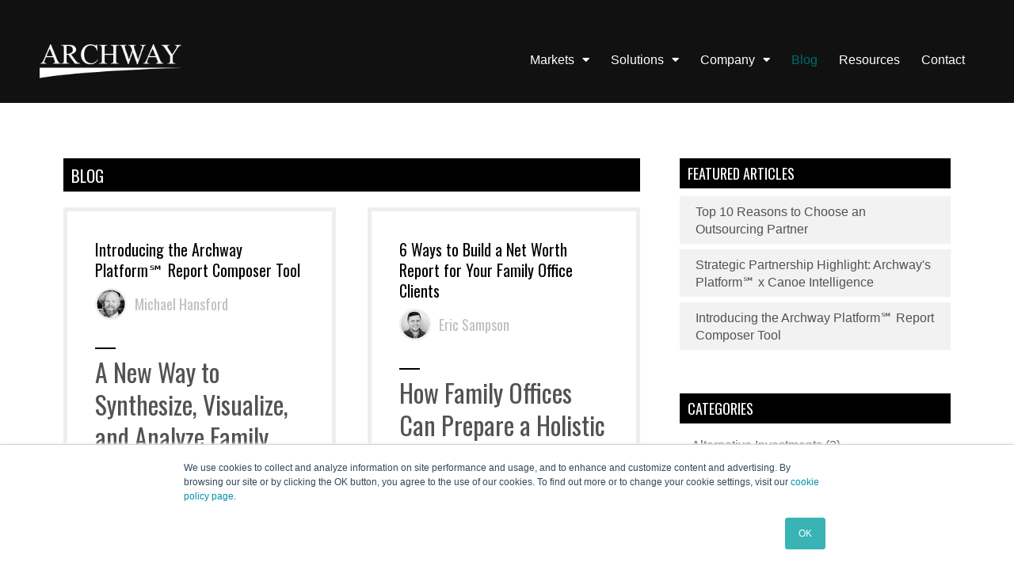

--- FILE ---
content_type: text/html; charset=UTF-8
request_url: https://blog.archwaytechnology.net/topic/financial-reporting
body_size: 7675
content:
<!doctype html><html lang="en-us"><head>
    <meta charset="utf-8">
    <title>Blog | Archway Group | Financial Reporting</title>
    <link rel="shortcut icon" href="https://blog.archwaytechnology.net/hubfs/favicon-16x16.png">
    <meta name="description" content="Financial Reporting | ">
    <link rel="stylesheet" href="https://use.fontawesome.com/releases/v5.8.1/css/all.css">
    <link rel="stylesheet" media="screen" href="https://cdnjs.cloudflare.com/ajax/libs/aos/2.3.4/aos.css">
    
    <meta name="viewport" content="width=device-width, initial-scale=1">

    <script src="/hs/hsstatic/jquery-libs/static-1.4/jquery/jquery-1.11.2.js"></script>
<script src="/hs/hsstatic/jquery-libs/static-1.4/jquery-migrate/jquery-migrate-1.2.1.js"></script>
<script>hsjQuery = window['jQuery'];</script>
    <meta property="og:description" content="Financial Reporting | ">
    <meta property="og:title" content="Blog | Archway Group | Financial Reporting">
    <meta name="twitter:description" content="Financial Reporting | ">
    <meta name="twitter:title" content="Blog | Archway Group | Financial Reporting">

    

    
    <style>
a.cta_button{-moz-box-sizing:content-box !important;-webkit-box-sizing:content-box !important;box-sizing:content-box !important;vertical-align:middle}.hs-breadcrumb-menu{list-style-type:none;margin:0px 0px 0px 0px;padding:0px 0px 0px 0px}.hs-breadcrumb-menu-item{float:left;padding:10px 0px 10px 10px}.hs-breadcrumb-menu-divider:before{content:'›';padding-left:10px}.hs-featured-image-link{border:0}.hs-featured-image{float:right;margin:0 0 20px 20px;max-width:50%}@media (max-width: 568px){.hs-featured-image{float:none;margin:0;width:100%;max-width:100%}}.hs-screen-reader-text{clip:rect(1px, 1px, 1px, 1px);height:1px;overflow:hidden;position:absolute !important;width:1px}
</style>

<link rel="stylesheet" href="https://blog.archwaytechnology.net/hubfs/hub_generated/template_assets/1/41198008888/1741927781704/template_mojoflex-styles.css">

<style>
  
  .alert-bar {
    
      background-color: rgba(179, 58, 58, 1);
    
  }
  
  
  
  .header-utility {
    
      background-color: rgba(2, 66, 125, .50);
    
  }
  
  .utility-nav a,
  .utility-nav a:visited {
    color: rgba(255, 255, 255, 1);
  }
  
  .utility-nav a:hover,
  .utility-nav a:focus {
    color: rgba(175, 204, 84, 1);
    
      text-decoration: none;
    
  }
  
  
  .utility-nav.off-canvas ul {
    border-top: 1px solid rgba(255, 255, 255, .0);
  }

  .utility-nav.off-canvas a,
  .utility-nav.off-canvas a:visited {
    color: rgba(255, 255, 255, 1);
  }
  
  
  
  .header {
    position: fixed;
  }
  
  
    .header.sticky-header {
      background: rgba(38, 38, 38, 1);
      box-shadow: 0 4px 4px -2px rgba(0, 0, 0, 0.1);
      height: auto;
    }
  
    .header.sticky-header .header-flex {
      padding: 10px 0;
    }
  
  
  @media(min-width: 992px) {
    .header {
      position: absolute;
    }
    
    .header {
      position: fixed;
    }
    
  }
  
  
  
  .header-logo {
    max-width: 180px;
  }
  
  .header-logo.switch {
    max-width: 250px;
  }

  @media(min-width: 768px) {
    .header-logo {
      max-width: 180px;
    }
    
    .header-logo.switch {
      max-width: 150px;
    }
  }
  
    
  
  .navbar-collapse {
    background: rgba(2, 66, 125, 0.97);
  }
  
  .navbar-toggle .icon-bar {
    background: rgba(255, 255, 255, 1);
  }
  
  .header.sticky-header .navbar-toggle .icon-bar {
    background: rgba(255, 255, 255, 1);
  }
  
  .navbar-toggle:hover .icon-bar {
    background: rgba(175, 204, 84, 1);
    width: 100%;
  }

  .navbar-close:hover .icon-bar {
    background: rgba(175, 204, 84, 1);
  }
    
  .nav ul li a,
  .nav ul li a:visited,
  .nav ul li a:focus,
  .nav .hs-menu-wrapper.hs-menu-flow-horizontal > ul li a {
    color: rgba(255, 255, 255, 1);
  }

  .nav ul li a:hover,
  .nav .hs-menu-wrapper.hs-menu-flow-horizontal > ul li a:hover {
    color: rgba(175, 204, 84, 1);
  }
  
  
  .nav li.arrow ul li a,
  .nav li.arrow ul li a:visited,
  .nav .hs-menu-wrapper.hs-menu-flow-horizontal > ul li.hs-item-has-children ul.hs-menu-children-wrapper > li > a,
  .nav .hs-menu-wrapper.hs-menu-flow-horizontal > ul li.hs-item-has-children ul.hs-menu-children-wrapper > li > a:visited {
    color: rgba(38, 38, 38, 1);
  }

  .nav li.arrow ul li a:hover,
  .nav .hs-menu-wrapper.hs-menu-flow-horizontal > ul li.hs-item-has-children ul.hs-menu-children-wrapper > li > a:hover {
    color: rgba(175, 204, 84, 1);
  }
  
  
  
  
  .nav.standard {
    display: none;
  }
  
  @media(min-width: 1200px) {
    .nav.standard {
      display: flex;
    }
    
    .navbar-toggle {
      display: none !important;
    }
    
    .nav.standard ul li a,
    .nav.standard ul li a:visited,
    .nav.standard ul li a:focus,
    .nav.standard .hs-menu-wrapper.hs-menu-flow-horizontal > ul li a {
      color: rgba(255, 255, 255, 1);
    }

    .nav.standard ul li a:hover,
    .nav.standard .hs-menu-wrapper.hs-menu-flow-horizontal > ul li a:hover,
    .nav.standard .hs-menu-wrapper.hs-menu-flow-horizontal > ul li.active > a {
      color: rgba(0, 107, 105, 1);
    }
    
    
    .nav.standard li.arrow ul li a,
    .nav.standard li.arrow ul li a:visited,
    .nav.standard .hs-menu-wrapper.hs-menu-flow-horizontal > ul li.hs-item-has-children ul.hs-menu-children-wrapper > li > a,
    .nav.standard .hs-menu-wrapper.hs-menu-flow-horizontal > ul li.hs-item-has-children ul.hs-menu-children-wrapper > li > a:visited {
      color: rgba(255, 255, 255, 1);
    }

    .nav.standard li.arrow ul li a:hover,
    .nav.standard .hs-menu-wrapper.hs-menu-flow-horizontal > ul li.hs-item-has-children ul.hs-menu-children-wrapper > li > a:hover,
    .nav.standard .hs-menu-wrapper.hs-menu-flow-horizontal > ul li.hs-item-has-children ul.hs-menu-children-wrapper > li.active > a {
      color: rgba(57, 179, 180, 1);
    }
    
    .nav.standard ul ul,
    .nav.standard .hs-menu-wrapper.hs-menu-flow-horizontal > ul li.hs-item-has-children ul.hs-menu-children-wrapper {
      background: rgba(38, 38, 38, 1);
      border-radius: 8px;
    }

    .nav.standard .hs-menu-wrapper.hs-menu-flow-horizontal > ul li.hs-item-has-children > ul.hs-menu-children-wrapper:before {
      background: rgba(38, 38, 38, 1);
    }
  }
  
  
  
  
  .social.header-soc a,
  .social.header-soc a:visited {
    color: rgba(255, 255, 255, 1);
  }
  
  .social.header-soc a:hover,
  .social.header-soc a:focus {
    color: rgba(255, 255, 255, 1);
  }
  
</style>


<style>
  .int-banner.interior_banner_hero {
    min-height: 92px;
    padding: 50px 0 0 0;
  }
  
  @media(min-width: 992px) {
    .int-banner.interior_banner_hero {
      min-height: 130px;
      padding: px 0 0 0;
    }
  }
</style>

<link rel="stylesheet" href="/hs/hsstatic/AsyncSupport/static-1.501/sass/rss_post_listing.css">
<style>
  @font-face {
    font-family: "Montserrat";
    font-weight: 600;
    font-style: normal;
    font-display: swap;
    src: url("/_hcms/googlefonts/Montserrat/600.woff2") format("woff2"), url("/_hcms/googlefonts/Montserrat/600.woff") format("woff");
  }
  @font-face {
    font-family: "Montserrat";
    font-weight: 400;
    font-style: normal;
    font-display: swap;
    src: url("/_hcms/googlefonts/Montserrat/regular.woff2") format("woff2"), url("/_hcms/googlefonts/Montserrat/regular.woff") format("woff");
  }
  @font-face {
    font-family: "Montserrat";
    font-weight: 700;
    font-style: normal;
    font-display: swap;
    src: url("/_hcms/googlefonts/Montserrat/700.woff2") format("woff2"), url("/_hcms/googlefonts/Montserrat/700.woff") format("woff");
  }
  @font-face {
    font-family: "Oswald";
    font-weight: 400;
    font-style: normal;
    font-display: swap;
    src: url("/_hcms/googlefonts/Oswald/regular.woff2") format("woff2"), url("/_hcms/googlefonts/Oswald/regular.woff") format("woff");
  }
  @font-face {
    font-family: "Oswald";
    font-weight: 700;
    font-style: normal;
    font-display: swap;
    src: url("/_hcms/googlefonts/Oswald/700.woff2") format("woff2"), url("/_hcms/googlefonts/Oswald/700.woff") format("woff");
  }
  @font-face {
    font-family: "Oswald";
    font-weight: 300;
    font-style: normal;
    font-display: swap;
    src: url("/_hcms/googlefonts/Oswald/300.woff2") format("woff2"), url("/_hcms/googlefonts/Oswald/300.woff") format("woff");
  }
</style>

    

    
<!--  Added by GoogleAnalytics integration -->
<script>
var _hsp = window._hsp = window._hsp || [];
_hsp.push(['addPrivacyConsentListener', function(consent) { if (consent.allowed || (consent.categories && consent.categories.analytics)) {
  (function(i,s,o,g,r,a,m){i['GoogleAnalyticsObject']=r;i[r]=i[r]||function(){
  (i[r].q=i[r].q||[]).push(arguments)},i[r].l=1*new Date();a=s.createElement(o),
  m=s.getElementsByTagName(o)[0];a.async=1;a.src=g;m.parentNode.insertBefore(a,m)
})(window,document,'script','//www.google-analytics.com/analytics.js','ga');
  ga('create','UA-27552449-1','auto');
  ga('send','pageview');
}}]);
</script>

<!-- /Added by GoogleAnalytics integration -->

<!--  Added by GoogleAnalytics4 integration -->
<script>
var _hsp = window._hsp = window._hsp || [];
window.dataLayer = window.dataLayer || [];
function gtag(){dataLayer.push(arguments);}

var useGoogleConsentModeV2 = true;
var waitForUpdateMillis = 1000;


if (!window._hsGoogleConsentRunOnce) {
  window._hsGoogleConsentRunOnce = true;

  gtag('consent', 'default', {
    'ad_storage': 'denied',
    'analytics_storage': 'denied',
    'ad_user_data': 'denied',
    'ad_personalization': 'denied',
    'wait_for_update': waitForUpdateMillis
  });

  if (useGoogleConsentModeV2) {
    _hsp.push(['useGoogleConsentModeV2'])
  } else {
    _hsp.push(['addPrivacyConsentListener', function(consent){
      var hasAnalyticsConsent = consent && (consent.allowed || (consent.categories && consent.categories.analytics));
      var hasAdsConsent = consent && (consent.allowed || (consent.categories && consent.categories.advertisement));

      gtag('consent', 'update', {
        'ad_storage': hasAdsConsent ? 'granted' : 'denied',
        'analytics_storage': hasAnalyticsConsent ? 'granted' : 'denied',
        'ad_user_data': hasAdsConsent ? 'granted' : 'denied',
        'ad_personalization': hasAdsConsent ? 'granted' : 'denied'
      });
    }]);
  }
}

gtag('js', new Date());
gtag('set', 'developer_id.dZTQ1Zm', true);
gtag('config', 'G-Y48MZ0J8NS');
</script>
<script async src="https://www.googletagmanager.com/gtag/js?id=G-Y48MZ0J8NS"></script>

<!-- /Added by GoogleAnalytics4 integration -->


<script>
    window._6si = window._6si || [];
    window._6si.push(['enableEventTracking', true]);
    window._6si.push(['setToken', '38d67780d42f3112d53a1fb0f44cdb4d']);
    window._6si.push(['setEndpoint', 'b.6sc.co']);

    (function() {
      var gd = document.createElement('script');
      gd.type = 'text/javascript';
      gd.async = true;
      gd.src = '//j.6sc.co/6si.min.js';
      var s = document.getElementsByTagName('script')[0];
      s.parentNode.insertBefore(gd, s);
    })();
  </script>

<meta property="og:type" content="blog">
<meta name="twitter:card" content="summary">
<meta name="twitter:domain" content="blog.archwaytechnology.net">
<link rel="alternate" type="application/rss+xml" href="https://blog.archwaytechnology.net/rss.xml">
<script src="//platform.linkedin.com/in.js" type="text/javascript">
    lang: en_US
</script>

<meta http-equiv="content-language" content="en-us">




    
  <meta name="generator" content="HubSpot"></head>
  <body>
    <div class="body-wrapper   hs-blog-id-4665261672 hs-blog-listing">
      
        <div data-global-resource-path="Archway News and Blog - MF Base/templates/partials/mojoflex-header.html"><header class="header">
  <div id="hs_cos_wrapper_mojoflex-header" class="hs_cos_wrapper hs_cos_wrapper_widget hs_cos_wrapper_type_module" style="" data-hs-cos-general-type="widget" data-hs-cos-type="module"><a href="#mainContent" class="skip-nav" aria-label="This is here to skip the navigation and take you right to the beginning of the content area"></a>
<div class="header">
  
  
  <div class="page-content max">
    <div class="header-flex">
      <div class="header-logo ">
        
        
        <a aria-label="Archway logo" class="logo" href="https://www.archwaytechnology.net">
          <img class="reg-logo" src="https://blog.archwaytechnology.net/hubfs/archway-logos/archway-logo-white.png" alt="Archway logo">
          
        </a>
      </div>
      <div class="header-nav">
        
          <div class="nav standard">
            <span id="hs_cos_wrapper_mojoflex-header_" class="hs_cos_wrapper hs_cos_wrapper_widget hs_cos_wrapper_type_menu" style="" data-hs-cos-general-type="widget" data-hs-cos-type="menu"><div id="hs_menu_wrapper_mojoflex-header_" class="hs-menu-wrapper active-branch flyouts hs-menu-flow-horizontal" role="navigation" data-sitemap-name="default" data-menu-id="38911635327" aria-label="Navigation Menu">
 <ul role="menu" class="active-branch">
  <li class="hs-menu-item hs-menu-depth-1 hs-item-has-children" role="none"><a href="javascript:;" aria-haspopup="true" aria-expanded="false" role="menuitem">Markets</a>
   <ul role="menu" class="hs-menu-children-wrapper">
    <li class="hs-menu-item hs-menu-depth-2" role="none"><a href="https://www.archwaytechnology.net/family-office-accounting-software" role="menuitem">Family Offices</a></li>
    <li class="hs-menu-item hs-menu-depth-2" role="none"><a href="https://www.archwaytechnology.net/private-bank-software" role="menuitem">Private Banks</a></li>
    <li class="hs-menu-item hs-menu-depth-2" role="none"><a href="https://www.archwaytechnology.net/private-wealth-advisor-software" role="menuitem">Private Wealth Advisors</a></li>
    <li class="hs-menu-item hs-menu-depth-2" role="none"><a href="https://www.archwaytechnology.net/alternative-asset-manager-software" role="menuitem">Alternative Asset Managers</a></li>
   </ul></li>
  <li class="hs-menu-item hs-menu-depth-1 hs-item-has-children" role="none"><a href="javascript:;" aria-haspopup="true" aria-expanded="false" role="menuitem">Solutions</a>
   <ul role="menu" class="hs-menu-children-wrapper">
    <li class="hs-menu-item hs-menu-depth-2" role="none"><a href="https://www.archwaytechnology.net/archway-platform" role="menuitem">Archway Platform</a></li>
    <li class="hs-menu-item hs-menu-depth-2" role="none"><a href="https://www.archwaytechnology.net/archway-client-portal" role="menuitem">Archway Client Portal</a></li>
    <li class="hs-menu-item hs-menu-depth-2" role="none"><a href="https://www.archwaytechnology.net/consolidated-investment-reporting-service" role="menuitem">Consolidated Investment Reporting</a></li>
    <li class="hs-menu-item hs-menu-depth-2" role="none"><a href="https://www.archwaytechnology.net/personal-expense-management-service" role="menuitem">Personal Expense Management</a></li>
    <li class="hs-menu-item hs-menu-depth-2" role="none"><a href="https://www.archwaytechnology.net/partnership-administration-service" role="menuitem">Partnership Administration</a></li>
   </ul></li>
  <li class="hs-menu-item hs-menu-depth-1 hs-item-has-children" role="none"><a href="javascript:;" aria-haspopup="true" aria-expanded="false" role="menuitem">Company</a>
   <ul role="menu" class="hs-menu-children-wrapper">
    <li class="hs-menu-item hs-menu-depth-2" role="none"><a href="https://www.archwaytechnology.net/our-story" role="menuitem">Our Story</a></li>
    <li class="hs-menu-item hs-menu-depth-2" role="none"><a href="https://www.archwaytechnology.net/leadership" role="menuitem">Leadership</a></li>
    <li class="hs-menu-item hs-menu-depth-2" role="none"><a href="https://www.linkedin.com/company/archway-technology/jobs/?viewAsMember=true" role="menuitem" target="_blank" rel="noopener">Careers</a></li>
    <li class="hs-menu-item hs-menu-depth-2" role="none"><a href="https://blog.archwaytechnology.net/newsroom" role="menuitem">Newsroom</a></li>
    <li class="hs-menu-item hs-menu-depth-2" role="none"><a href="https://www.archwaytechnology.net/events" role="menuitem">Events</a></li>
   </ul></li>
  <li class="hs-menu-item hs-menu-depth-1 active active-branch" role="none"><a href="https://blog.archwaytechnology.net" role="menuitem">Blog</a></li>
  <li class="hs-menu-item hs-menu-depth-1" role="none"><a href="https://www.archwaytechnology.net/resources" role="menuitem">Resources</a></li>
  <li class="hs-menu-item hs-menu-depth-1" role="none"><a href="https://www.archwaytechnology.net/contact" role="menuitem">Contact</a></li>
 </ul>
</div></span>
          </div>
        
        <div class="mobile-hide">
          <span id="hs_cos_wrapper_mojoflex-header_" class="hs_cos_wrapper hs_cos_wrapper_widget hs_cos_wrapper_type_cta" style="" data-hs-cos-general-type="widget" data-hs-cos-type="cta"></span>
        </div>
        <div class="lang-switch-wrapper">
          
        </div>
        <nav role="navigation" itemscope itemtype="http://schema.org/SiteNavigationElement">
          <button type="button" class="navbar-toggle">
            <span class="sr-only">Toggle navigation</span>
            <span class="icon-bar first"></span>
            <span class="icon-bar middle"></span>
            <span class="icon-bar last"></span>
          </button>
        </nav>
      </div>
    </div>
  </div>
  <section aria-label="Off Canvas Navigation" class="navbar-collapse ">
    <button type="button" class="navbar-close">
      <span class="sr-only">Toggle navigation</span>
      <span class="icon-bar first"></span>
      <span class="icon-bar last"></span>
    </button>
    <div class="off-canvas-inner">
      
        <div class="social header-soc">
          <ul>
            
            
            
            
            
            
          </ul>
        </div>
      
      <div class="nav">
        <span id="hs_cos_wrapper_mojoflex-header_" class="hs_cos_wrapper hs_cos_wrapper_widget hs_cos_wrapper_type_menu" style="" data-hs-cos-general-type="widget" data-hs-cos-type="menu"><div id="hs_menu_wrapper_mojoflex-header_" class="hs-menu-wrapper active-branch flyouts hs-menu-flow-horizontal" role="navigation" data-sitemap-name="default" data-menu-id="38911635327" aria-label="Navigation Menu">
 <ul role="menu" class="active-branch">
  <li class="hs-menu-item hs-menu-depth-1 hs-item-has-children" role="none"><a href="javascript:;" aria-haspopup="true" aria-expanded="false" role="menuitem">Markets</a>
   <ul role="menu" class="hs-menu-children-wrapper">
    <li class="hs-menu-item hs-menu-depth-2" role="none"><a href="https://www.archwaytechnology.net/family-office-accounting-software" role="menuitem">Family Offices</a></li>
    <li class="hs-menu-item hs-menu-depth-2" role="none"><a href="https://www.archwaytechnology.net/private-bank-software" role="menuitem">Private Banks</a></li>
    <li class="hs-menu-item hs-menu-depth-2" role="none"><a href="https://www.archwaytechnology.net/private-wealth-advisor-software" role="menuitem">Private Wealth Advisors</a></li>
    <li class="hs-menu-item hs-menu-depth-2" role="none"><a href="https://www.archwaytechnology.net/alternative-asset-manager-software" role="menuitem">Alternative Asset Managers</a></li>
   </ul></li>
  <li class="hs-menu-item hs-menu-depth-1 hs-item-has-children" role="none"><a href="javascript:;" aria-haspopup="true" aria-expanded="false" role="menuitem">Solutions</a>
   <ul role="menu" class="hs-menu-children-wrapper">
    <li class="hs-menu-item hs-menu-depth-2" role="none"><a href="https://www.archwaytechnology.net/archway-platform" role="menuitem">Archway Platform</a></li>
    <li class="hs-menu-item hs-menu-depth-2" role="none"><a href="https://www.archwaytechnology.net/archway-client-portal" role="menuitem">Archway Client Portal</a></li>
    <li class="hs-menu-item hs-menu-depth-2" role="none"><a href="https://www.archwaytechnology.net/consolidated-investment-reporting-service" role="menuitem">Consolidated Investment Reporting</a></li>
    <li class="hs-menu-item hs-menu-depth-2" role="none"><a href="https://www.archwaytechnology.net/personal-expense-management-service" role="menuitem">Personal Expense Management</a></li>
    <li class="hs-menu-item hs-menu-depth-2" role="none"><a href="https://www.archwaytechnology.net/partnership-administration-service" role="menuitem">Partnership Administration</a></li>
   </ul></li>
  <li class="hs-menu-item hs-menu-depth-1 hs-item-has-children" role="none"><a href="javascript:;" aria-haspopup="true" aria-expanded="false" role="menuitem">Company</a>
   <ul role="menu" class="hs-menu-children-wrapper">
    <li class="hs-menu-item hs-menu-depth-2" role="none"><a href="https://www.archwaytechnology.net/our-story" role="menuitem">Our Story</a></li>
    <li class="hs-menu-item hs-menu-depth-2" role="none"><a href="https://www.archwaytechnology.net/leadership" role="menuitem">Leadership</a></li>
    <li class="hs-menu-item hs-menu-depth-2" role="none"><a href="https://www.linkedin.com/company/archway-technology/jobs/?viewAsMember=true" role="menuitem" target="_blank" rel="noopener">Careers</a></li>
    <li class="hs-menu-item hs-menu-depth-2" role="none"><a href="https://blog.archwaytechnology.net/newsroom" role="menuitem">Newsroom</a></li>
    <li class="hs-menu-item hs-menu-depth-2" role="none"><a href="https://www.archwaytechnology.net/events" role="menuitem">Events</a></li>
   </ul></li>
  <li class="hs-menu-item hs-menu-depth-1 active active-branch" role="none"><a href="https://blog.archwaytechnology.net" role="menuitem">Blog</a></li>
  <li class="hs-menu-item hs-menu-depth-1" role="none"><a href="https://www.archwaytechnology.net/resources" role="menuitem">Resources</a></li>
  <li class="hs-menu-item hs-menu-depth-1" role="none"><a href="https://www.archwaytechnology.net/contact" role="menuitem">Contact</a></li>
 </ul>
</div></span>
      </div>
      
      
      <div class="search-wrapper visible-xs">
        <form action="/hs-search-results">
          <label class="sr-only" for="searchBox">Search Box</label>
          
          <input type="text" class="search-box" id="searchBox" name="term" autocomplete="off" aria-label="Search" placeholder="Search">
          <input type="hidden" name="type" value="SITE_PAGE">
          <input type="hidden" name="type" value="BLOG_POST">
          <input type="hidden" name="type" value="LISTING_PAGE">
          <button type="submit" aria-label="Search" class="search-button"><i class="fas fa-search"></i></button>
        </form>
      </div>
      
    </div>
  </section>
</div>

</div>
  
</header></div>
      

      
<main id="mainContent" class="body-container-wrapper ha-waypoint blog-body">
  <div id="hs_cos_wrapper_interior_banner_hero" class="hs_cos_wrapper hs_cos_wrapper_widget hs_cos_wrapper_type_module" style="" data-hs-cos-general-type="widget" data-hs-cos-type="module"><div class="int-banner interior_banner_hero   " style=" background-color: rgba(17, 17, 17, 1);">
  
  
  <div class="page-content medium flexed left-side">
    <div class="column-content page-title ">
      <div class="animation-only">
        <div id="hs_cos_wrapper_interior_banner_hero_" class="hs_cos_wrapper hs_cos_wrapper_widget hs_cos_wrapper_type_inline_rich_text" style="" data-hs-cos-general-type="widget" data-hs-cos-type="inline_rich_text" data-hs-cos-field="column_1"></div>
      </div>
    </div>
  </div>
</div>

</div>
  
  <div class="std-padding">
    <div class="page-content max">
      <div class="blog-grid-flex-wrapper">
        <div class="main-blog-area">
          <h2 class="blog-heading">
            Blog
          </h2>
          <div class="blog-section">
            <div class="blog-listing-wrapper cell-wrapper">
              
              <div class="post-listing">
                
                  
                
                <div class="blog-flex blog-cards">
                  
                    
                      <a href="https://blog.archwaytechnology.net/introducing-the-archway-platform-report-composer-tool" class="blog-link">
                        <p class="blog-date"><span><i class="far fa-calendar-alt"></i></span> Mar 30, 2023</p>
                        <div class="blog-list-content">
                          <h2>Introducing the Archway Platform℠ Report Composer Tool</h2>
                          
                            <div class="author-flex">
                              
                                <div class="author-image">
                                  <img src="https://blog.archwaytechnology.net/hubfs/Blog/Author%20Images/Michael%20Hansford.png" alt="Michael Hansford">
                                </div>  
                              
                              <div class="author-name">
                                <p>
                                  Michael Hansford
                                </p>
                              </div>
                            </div>
                          
                        </div>
                        
                        <div class="blog-blurb">
                          <h2 style="font-weight: normal;">A New Way to Synthesize, Visualize, and Analyze Family Office Data</h2>
                        </div>
                        <div class="blog-angle">
                          <i class="fas fa-chevron-right"></i>
                        </div>
                      </a>
                    
                  
                    
                      <a href="https://blog.archwaytechnology.net/family-office-net-worth-reporting" class="blog-link">
                        <p class="blog-date"><span><i class="far fa-calendar-alt"></i></span> May 24, 2022</p>
                        <div class="blog-list-content">
                          <h2>6 Ways to Build a Net Worth Report for Your Family Office Clients</h2>
                          
                            <div class="author-flex">
                              
                                <div class="author-image">
                                  <img src="https://blog.archwaytechnology.net/hubfs/Blog/Author%20Images/Eric%20Sampson.png" alt="Eric Sampson">
                                </div>  
                              
                              <div class="author-name">
                                <p>
                                  Eric Sampson
                                </p>
                              </div>
                            </div>
                          
                        </div>
                        
                        <div class="blog-blurb">
                          <h2 style="font-weight: normal;">How Family Offices Can Prepare a Holistic View of High-Net-Worth Client Wealth</h2>
                        </div>
                        <div class="blog-angle">
                          <i class="fas fa-chevron-right"></i>
                        </div>
                      </a>
                    
                  
                    
                      <a href="https://blog.archwaytechnology.net/family-office-reporting-automation-tools" class="blog-link">
                        <p class="blog-date"><span><i class="far fa-calendar-alt"></i></span> Feb 23, 2021</p>
                        <div class="blog-list-content">
                          <h2>How to Automate Your Family Office Reporting [A List of Tools]</h2>
                          
                            <div class="author-flex">
                              
                                <div class="author-image">
                                  <img src="https://blog.archwaytechnology.net/hubfs/Blog/Author%20Images/Eric%20Sampson.png" alt="Eric Sampson">
                                </div>  
                              
                              <div class="author-name">
                                <p>
                                  Eric Sampson
                                </p>
                              </div>
                            </div>
                          
                        </div>
                        
                        <div class="blog-blurb">
                          <h2>Tools That Can Help You Create Consolidated Financial Reports for Your High-Net-Worth Clients</h2>
                        </div>
                        <div class="blog-angle">
                          <i class="fas fa-chevron-right"></i>
                        </div>
                      </a>
                    
                  
                    
                      <a href="https://blog.archwaytechnology.net/custom-family-office-reporting" class="blog-link">
                        <p class="blog-date"><span><i class="far fa-calendar-alt"></i></span> Dec 16, 2020</p>
                        <div class="blog-list-content">
                          <h2>Using Technology to Create Custom Family Office Reporting</h2>
                          
                            <div class="author-flex">
                              
                                <div class="author-image">
                                  <img src="https://blog.archwaytechnology.net/hubfs/Blog/Author%20Images/Eric%20Sampson.png" alt="Eric Sampson">
                                </div>  
                              
                              <div class="author-name">
                                <p>
                                  Eric Sampson
                                </p>
                              </div>
                            </div>
                          
                        </div>
                        
                        <div class="blog-blurb">
                          <h2>How 3 Family Offices Used the Archway Platform’s Parameter-Driven Reporting Suite to Create Custom Client Report...</h2>
                        </div>
                        <div class="blog-angle">
                          <i class="fas fa-chevron-right"></i>
                        </div>
                      </a>
                    
                  
                    
                      <a href="https://blog.archwaytechnology.net/high-net-worth-client-reporting-best-practices" class="blog-link">
                        <p class="blog-date"><span><i class="far fa-calendar-alt"></i></span> May 14, 2020</p>
                        <div class="blog-list-content">
                          <h2>The Dos and Don'ts of Client Reporting for High-Net-Worth Families</h2>
                          
                            <div class="author-flex">
                              
                                <div class="author-image">
                                  <img src="https://blog.archwaytechnology.net/hubfs/Blog/Author%20Images/Chelsea%20Spoor.png" alt="Chelsea Francis">
                                </div>  
                              
                              <div class="author-name">
                                <p>
                                  Chelsea Francis
                                </p>
                              </div>
                            </div>
                          
                        </div>
                        
                        <div class="blog-blurb">
                          <h2>How Family Offices and Financial Institutions Can Create Effective Financial Reporting for High-Net-Worth Families</h2>
                        </div>
                        <div class="blog-angle">
                          <i class="fas fa-chevron-right"></i>
                        </div>
                      </a>
                    
                  
                    
                      <a href="https://blog.archwaytechnology.net/high-net-worth-investment-reporting" class="blog-link">
                        <p class="blog-date"><span><i class="far fa-calendar-alt"></i></span> Jun 5, 2019</p>
                        <div class="blog-list-content">
                          <h2>Investment Reporting for High-Net-Worth Families</h2>
                          
                            <div class="author-flex">
                              
                                <div class="author-image">
                                  <img src="https://blog.archwaytechnology.net/hubfs/Blog/Author%20Images/Chelsea%20Spoor.png" alt="Chelsea Francis">
                                </div>  
                              
                              <div class="author-name">
                                <p>
                                  Chelsea Francis
                                </p>
                              </div>
                            </div>
                          
                        </div>
                        
                        <div class="blog-blurb">
                          <h2>How Family Offices and Financial Institutions Can Leverage Reporting Technology</h2>
                        </div>
                        <div class="blog-angle">
                          <i class="fas fa-chevron-right"></i>
                        </div>
                      </a>
                    
                  
                    
                      <a href="https://blog.archwaytechnology.net/financial-reporting-for-the-modern-family-office" class="blog-link">
                        <p class="blog-date"><span><i class="far fa-calendar-alt"></i></span> May 17, 2019</p>
                        <div class="blog-list-content">
                          <h2>Financial Reporting for the Modern Family Office</h2>
                          
                            <div class="author-flex">
                              
                                <div class="author-image">
                                  <img src="https://blog.archwaytechnology.net/hubfs/Blog/Author%20Images/Steven%20Edelman.png" alt="Steven Edelman">
                                </div>  
                              
                              <div class="author-name">
                                <p>
                                  Steven Edelman
                                </p>
                              </div>
                            </div>
                          
                        </div>
                        
                        <div class="blog-blurb">
                          <h2>10 Types of Reports Every Family Office and Financial Institution Should Have in Their Toolkit</h2>
                        </div>
                        <div class="blog-angle">
                          <i class="fas fa-chevron-right"></i>
                        </div>
                      </a>
                    
                  
                </div>
              </div>
              
                <div class="blog-pagination">
                  
                  
                  

                  <div class="blog-pagination-left">
                    
                    
                  </div>
                  <div class="blog-pagination-center">
                    
                    
                    
                    
                    
                    
                    
                    
                    
                    
                    
                    
                    
                    
                    
                      <a class="active" href="https://blog.archwaytechnology.net/topic/financial-reporting/page/1">1</a>
                    
                    
                  </div>
                  <div class="blog-pagination-right">
                    
                    
                  </div>
                </div>

                
                
              
            </div>
          </div>
        </div>
        <div class="blog-sidebar">
          <div id="hs_cos_wrapper_post_listing" class="hs_cos_wrapper hs_cos_wrapper_widget hs_cos_wrapper_type_module widget-type-post_listing" style="" data-hs-cos-general-type="widget" data-hs-cos-type="module">
  


<span id="hs_cos_wrapper_post_listing_" class="hs_cos_wrapper hs_cos_wrapper_widget hs_cos_wrapper_type_post_listing" style="" data-hs-cos-general-type="widget" data-hs-cos-type="post_listing"><div class="block">
  <h3>Featured Articles</h3>
  <div class="widget-module">
    <ul class="hs-hash-885176710-1767411961044">
    </ul>
  </div>
</div>
</span></div>
          <div id="hs_cos_wrapper_post_filter" class="hs_cos_wrapper hs_cos_wrapper_widget hs_cos_wrapper_type_module widget-type-post_filter" style="" data-hs-cos-general-type="widget" data-hs-cos-type="module">


  



  




<span id="hs_cos_wrapper_post_filter_" class="hs_cos_wrapper hs_cos_wrapper_widget hs_cos_wrapper_type_post_filter" style="" data-hs-cos-general-type="widget" data-hs-cos-type="post_filter"><div class="block">
  <h3>Categories</h3>
  <div class="widget-module">
    <ul>
      
        <li>
          <a href="https://blog.archwaytechnology.net/topic/alternative-investments">Alternative Investments <span class="filter-link-count" dir="ltr">(2)</span></a>
        </li>
      
        <li>
          <a href="https://blog.archwaytechnology.net/topic/bill-payment">Bill Payment <span class="filter-link-count" dir="ltr">(3)</span></a>
        </li>
      
        <li>
          <a href="https://blog.archwaytechnology.net/topic/client-portal">Client Portal <span class="filter-link-count" dir="ltr">(4)</span></a>
        </li>
      
        <li>
          <a href="https://blog.archwaytechnology.net/topic/client-service">Client Service <span class="filter-link-count" dir="ltr">(6)</span></a>
        </li>
      
        <li>
          <a href="https://blog.archwaytechnology.net/topic/data-feeds-and-system-connectivity">Data Feeds and System Connectivity <span class="filter-link-count" dir="ltr">(3)</span></a>
        </li>
      
        <li>
          <a href="https://blog.archwaytechnology.net/topic/family-office-outsourcing">Family Office Outsourcing <span class="filter-link-count" dir="ltr">(9)</span></a>
        </li>
      
        <li>
          <a href="https://blog.archwaytechnology.net/topic/family-office-reporting">Family Office Reporting <span class="filter-link-count" dir="ltr">(14)</span></a>
        </li>
      
        <li>
          <a href="https://blog.archwaytechnology.net/topic/family-office-software">Family Office Software <span class="filter-link-count" dir="ltr">(38)</span></a>
        </li>
      
        <li>
          <a href="https://blog.archwaytechnology.net/topic/family-office-technology-implementation">Family Office Technology Implementation <span class="filter-link-count" dir="ltr">(6)</span></a>
        </li>
      
        <li>
          <a href="https://blog.archwaytechnology.net/topic/family-office-trends">Family Office Trends <span class="filter-link-count" dir="ltr">(17)</span></a>
        </li>
      
        <li style="display:none;">
          <a href="https://blog.archwaytechnology.net/topic/financial-reporting">Financial Reporting <span class="filter-link-count" dir="ltr">(7)</span></a>
        </li>
      
        <li style="display:none;">
          <a href="https://blog.archwaytechnology.net/topic/integrated-financial-tools">Integrated Financial Tools <span class="filter-link-count" dir="ltr">(7)</span></a>
        </li>
      
        <li style="display:none;">
          <a href="https://blog.archwaytechnology.net/topic/integrated-technology-platform">Integrated Technology Platform <span class="filter-link-count" dir="ltr">(2)</span></a>
        </li>
      
        <li style="display:none;">
          <a href="https://blog.archwaytechnology.net/topic/product-development-strategy">Product Development Strategy <span class="filter-link-count" dir="ltr">(3)</span></a>
        </li>
      
        <li style="display:none;">
          <a href="https://blog.archwaytechnology.net/topic/single-family-office">Single Family Office <span class="filter-link-count" dir="ltr">(2)</span></a>
        </li>
      
        <li style="display:none;">
          <a href="https://blog.archwaytechnology.net/topic/technology-due-diligence">Technology Due Diligence <span class="filter-link-count" dir="ltr">(16)</span></a>
        </li>
      
        <li style="display:none;">
          <a href="https://blog.archwaytechnology.net/topic/virtual-family-office">Virtual Family Office <span class="filter-link-count" dir="ltr">(3)</span></a>
        </li>
      
    </ul>
    
      <a class="filter-expand-link" href="#">See all</a>
    
  </div>
</div>
</span></div>
        </div>
      </div>
      <div class="clearfix"></div>
    </div>
  </div>
  
</main>


      
        <div data-global-resource-path="Archway News and Blog - MF Base/templates/partials/mojoflex-footer.html"><footer class="footer">
  <div id="hs_cos_wrapper_mojoflex-footer" class="hs_cos_wrapper hs_cos_wrapper_widget hs_cos_wrapper_type_module" style="" data-hs-cos-general-type="widget" data-hs-cos-type="module"><div class="footer" role="contentinfo" itemscope itemtype="http://schema.org/WPFooter">
  
    <div class="footer-top option-two">
      <div class="page-content max">
        <div class="footer-two-flex">
          <div class="footer-nav six">
            <span id="hs_cos_wrapper_mojoflex-footer_" class="hs_cos_wrapper hs_cos_wrapper_widget hs_cos_wrapper_type_menu" style="" data-hs-cos-general-type="widget" data-hs-cos-type="menu"><div id="hs_menu_wrapper_mojoflex-footer_" class="hs-menu-wrapper active-branch flyouts hs-menu-flow-horizontal" role="navigation" data-sitemap-name="default" data-menu-id="38911635327" aria-label="Navigation Menu">
 <ul role="menu" class="active-branch">
  <li class="hs-menu-item hs-menu-depth-1 hs-item-has-children" role="none"><a href="javascript:;" aria-haspopup="true" aria-expanded="false" role="menuitem">Markets</a>
   <ul role="menu" class="hs-menu-children-wrapper">
    <li class="hs-menu-item hs-menu-depth-2" role="none"><a href="https://www.archwaytechnology.net/family-office-accounting-software" role="menuitem">Family Offices</a></li>
    <li class="hs-menu-item hs-menu-depth-2" role="none"><a href="https://www.archwaytechnology.net/private-bank-software" role="menuitem">Private Banks</a></li>
    <li class="hs-menu-item hs-menu-depth-2" role="none"><a href="https://www.archwaytechnology.net/private-wealth-advisor-software" role="menuitem">Private Wealth Advisors</a></li>
    <li class="hs-menu-item hs-menu-depth-2" role="none"><a href="https://www.archwaytechnology.net/alternative-asset-manager-software" role="menuitem">Alternative Asset Managers</a></li>
   </ul></li>
  <li class="hs-menu-item hs-menu-depth-1 hs-item-has-children" role="none"><a href="javascript:;" aria-haspopup="true" aria-expanded="false" role="menuitem">Solutions</a>
   <ul role="menu" class="hs-menu-children-wrapper">
    <li class="hs-menu-item hs-menu-depth-2" role="none"><a href="https://www.archwaytechnology.net/archway-platform" role="menuitem">Archway Platform</a></li>
    <li class="hs-menu-item hs-menu-depth-2" role="none"><a href="https://www.archwaytechnology.net/archway-client-portal" role="menuitem">Archway Client Portal</a></li>
    <li class="hs-menu-item hs-menu-depth-2" role="none"><a href="https://www.archwaytechnology.net/consolidated-investment-reporting-service" role="menuitem">Consolidated Investment Reporting</a></li>
    <li class="hs-menu-item hs-menu-depth-2" role="none"><a href="https://www.archwaytechnology.net/personal-expense-management-service" role="menuitem">Personal Expense Management</a></li>
    <li class="hs-menu-item hs-menu-depth-2" role="none"><a href="https://www.archwaytechnology.net/partnership-administration-service" role="menuitem">Partnership Administration</a></li>
   </ul></li>
  <li class="hs-menu-item hs-menu-depth-1 hs-item-has-children" role="none"><a href="javascript:;" aria-haspopup="true" aria-expanded="false" role="menuitem">Company</a>
   <ul role="menu" class="hs-menu-children-wrapper">
    <li class="hs-menu-item hs-menu-depth-2" role="none"><a href="https://www.archwaytechnology.net/our-story" role="menuitem">Our Story</a></li>
    <li class="hs-menu-item hs-menu-depth-2" role="none"><a href="https://www.archwaytechnology.net/leadership" role="menuitem">Leadership</a></li>
    <li class="hs-menu-item hs-menu-depth-2" role="none"><a href="https://www.linkedin.com/company/archway-technology/jobs/?viewAsMember=true" role="menuitem" target="_blank" rel="noopener">Careers</a></li>
    <li class="hs-menu-item hs-menu-depth-2" role="none"><a href="https://blog.archwaytechnology.net/newsroom" role="menuitem">Newsroom</a></li>
    <li class="hs-menu-item hs-menu-depth-2" role="none"><a href="https://www.archwaytechnology.net/events" role="menuitem">Events</a></li>
   </ul></li>
  <li class="hs-menu-item hs-menu-depth-1 active active-branch" role="none"><a href="https://blog.archwaytechnology.net" role="menuitem">Blog</a></li>
  <li class="hs-menu-item hs-menu-depth-1" role="none"><a href="https://www.archwaytechnology.net/resources" role="menuitem">Resources</a></li>
  <li class="hs-menu-item hs-menu-depth-1" role="none"><a href="https://www.archwaytechnology.net/contact" role="menuitem">Contact</a></li>
 </ul>
</div></span>
          </div>
          <div class="footer-info">
            <div class="footer-logo">
              
                
                
                <a href="https://www.archwaytechnology.net" class="footer-logo-link">
                  
                    <img src="https://blog.archwaytechnology.net/hubfs/archway-logos/archway-logo-white.png" alt="Archway logo">
                  
                </a>
              
            </div>
            <div class="footer-content">
              <div id="hs_cos_wrapper_mojoflex-footer_" class="hs_cos_wrapper hs_cos_wrapper_widget hs_cos_wrapper_type_inline_rich_text" style="" data-hs-cos-general-type="widget" data-hs-cos-type="inline_rich_text" data-hs-cos-field="footer_two_options.information"><p>Wealth management technology and outsourced service solutions for family offices and financial institutions.</p>
<p>INDIANAPOLIS • DENVER<br><strong><a href="tel:3178195501" rel="noopener">317.819.5501</a><br></strong><span><a href="mailto:sales@archwaygroup.com" rel="noopener">Email Us&nbsp;»</a></span></p>
<span></span></div>
            </div>
            
            
            <div class="footer-soc social">
              <ul>
                
                
                
                  <li><a class="reverse" href="https://www.linkedin.com/company/archway-technology" aria-label="Link to LinkedIn" target="_blank"><i class="fab fa-linkedin-in" aria-hidden="true"></i></a></li>
                
                
                
                
              </ul>
            </div>
            
          </div>
        </div>
      </div>
    </div>
    <div class="footer-bottom">
      <div class="page-content max">
        <div class="copyright">
          <p>© 2026 
            
            
            <a href="https://www.archwaytechnology.net" class="dark-link">Archway Group </a>. 
            
            
            <span class="copy-pipe">|</span>
            
            <a class="dark-link" href="tel:3178195501">317.819.5501</a>
            
            
          </p>
          <div class="simple-footer-nav">
            <span id="hs_cos_wrapper_mojoflex-footer_" class="hs_cos_wrapper hs_cos_wrapper_widget hs_cos_wrapper_type_simple_menu" style="" data-hs-cos-general-type="widget" data-hs-cos-type="simple_menu"><div id="hs_menu_wrapper_mojoflex-footer_" class="hs-menu-wrapper active-branch flyouts hs-menu-flow-horizontal" role="navigation" data-sitemap-name="" data-menu-id="" aria-label="Navigation Menu">
 <ul role="menu">
  <li class="hs-menu-item hs-menu-depth-1" role="none"><a href="https://www.archwaytechnology.net/privacy" role="menuitem" target="_self">Privacy Policy</a></li>
  <li class="hs-menu-item hs-menu-depth-1" role="none"><a href="https://www.archwaytechnology.net/cookie-policy" role="menuitem" target="_self">Cookie Policy</a></li>
 </ul>
</div></span>
          </div>
        </div>
      </div>
    </div>
  
</div>

<style>
  .footer {
    background-color: rgba(15, 15, 15, 1);
  }
  
  .footer-soc.social a,
  .footer-soc.social a:visited {
    background: rgba(57, 179, 180, 1);
    color: rgba(15, 15, 15, 1);
  }
  
  .footer-soc.social a:hover,
  .footer-soc.social a:focus {
    background: rgba(0, 107, 105, 1);
    color: rgba(15, 15, 15, 1);
  }
  
  .footer-nav li a,
  .footer-nav li a:visited {
    color: rgba(57, 179, 180, 1);
  }
  
  .footer-nav li li a,
  .footer-nav li li a:visited {
    color: rgba(255, 255, 255, 1);
  }
  
  .footer-nav li li a:hover,
  .footer-nav li li a:focus {
    color: rgba(0, 107, 105, 1);
  }
  
  .footer-content p, 
  .footer-content,
  address {
    color: rgba(255, 255, 255, 1);
  }
</style></div>
</footer></div>
      
    </div>
    
    
    
    
<!-- HubSpot performance collection script -->
<script defer src="/hs/hsstatic/content-cwv-embed/static-1.1293/embed.js"></script>
<script src="https://blog.archwaytechnology.net/hubfs/hub_generated/template_assets/1/41201229352/1741927791501/template_waypoints-jquery-min-mf.min.js"></script>
<script src="https://blog.archwaytechnology.net/hubfs/hub_generated/template_assets/1/41201404994/1741927797932/template_aos-min-mf.min.js"></script>
<script src="https://blog.archwaytechnology.net/hubfs/hub_generated/template_assets/1/41197820480/1741927775688/template_mojoflex-scripts.min.js"></script>
<script>
var hsVars = hsVars || {}; hsVars['language'] = 'en-us';
</script>

<script src="/hs/hsstatic/cos-i18n/static-1.53/bundles/project.js"></script>
<script src="/hs/hsstatic/keyboard-accessible-menu-flyouts/static-1.17/bundles/project.js"></script>
<script src="/hs/hsstatic/AsyncSupport/static-1.501/js/post_listing_asset.js"></script>
<script>
  function hsOnReadyPopulateListingFeed_885176710_1767411961044() {
    var options = {
      'id': "885176710-1767411961044",
      'listing_url': "/_hcms/postlisting?blogId=4665261672&maxLinks=3&listingType=recent&orderByViews=false&hs-expires=1798934400&hs-version=2&hs-signature=AJ2IBuFpaAdV963P2lEkWmb0CRe86nkskA",
      'include_featured_image': false
    };
    window.hsPopulateListingFeed(options);
  }

  if (document.readyState === "complete" ||
      (document.readyState !== "loading" && !document.documentElement.doScroll)
  ) {
    hsOnReadyPopulateListingFeed_885176710_1767411961044();
  } else {
    document.addEventListener("DOMContentLoaded", hsOnReadyPopulateListingFeed_885176710_1767411961044);
  }
</script>


<!-- Start of HubSpot Analytics Code -->
<script type="text/javascript">
var _hsq = _hsq || [];
_hsq.push(["setContentType", "listing-page"]);
_hsq.push(["setCanonicalUrl", "https:\/\/blog.archwaytechnology.net\/topic\/financial-reporting"]);
_hsq.push(["setPageId", "4665261672"]);
_hsq.push(["setContentMetadata", {
    "contentPageId": null,
    "legacyPageId": null,
    "contentFolderId": null,
    "contentGroupId": 4665261672,
    "abTestId": null,
    "languageVariantId": null,
    "languageCode": null,
    
    
}]);
</script>

<script type="text/javascript" id="hs-script-loader" async defer src="/hs/scriptloader/2753049.js"></script>
<!-- End of HubSpot Analytics Code -->


<script type="text/javascript">
var hsVars = {
    render_id: "0bbc8a68-b74b-4b82-bcaa-35a74b667b22",
    ticks: 1767411960941,
    page_id: 0,
    
    content_group_id: 4665261672,
    portal_id: 2753049,
    app_hs_base_url: "https://app.hubspot.com",
    cp_hs_base_url: "https://cp.hubspot.com",
    language: "en-us",
    analytics_page_type: "listing-page",
    scp_content_type: "",
    
    analytics_page_id: "4665261672",
    category_id: 3,
    folder_id: 0,
    is_hubspot_user: false
}
</script>


<script defer src="/hs/hsstatic/HubspotToolsMenu/static-1.432/js/index.js"></script>



<div id="fb-root"></div>
  <script>(function(d, s, id) {
  var js, fjs = d.getElementsByTagName(s)[0];
  if (d.getElementById(id)) return;
  js = d.createElement(s); js.id = id;
  js.src = "//connect.facebook.net/en_US/sdk.js#xfbml=1&version=v3.0";
  fjs.parentNode.insertBefore(js, fjs);
 }(document, 'script', 'facebook-jssdk'));</script> <script>!function(d,s,id){var js,fjs=d.getElementsByTagName(s)[0];if(!d.getElementById(id)){js=d.createElement(s);js.id=id;js.src="https://platform.twitter.com/widgets.js";fjs.parentNode.insertBefore(js,fjs);}}(document,"script","twitter-wjs");</script>
 
  
</body></html>

--- FILE ---
content_type: application/javascript
request_url: https://blog.archwaytechnology.net/hubfs/hub_generated/template_assets/1/41197820480/1741927775688/template_mojoflex-scripts.min.js
body_size: -259
content:
$(document).ready((function(){$(".navbar-toggle, .navbar-close").click((function(){$(".navbar-collapse").hasClass("active")?$(".navbar-collapse").removeClass("active"):$(".navbar-collapse").addClass("active"),$(".navbar-toggle").hasClass("active")?$(".navbar-toggle").removeClass("active"):$(".navbar-toggle").addClass("active")})),$(".team-item.action").click((function(event){$(this).hasClass("active")?$(this).removeClass("active"):($(".team-item.action").removeClass("active"),$(this).addClass("active"))})),$(".nav .hs-menu-wrapper > ul > li.hs-item-has-children > a").parent().addClass("arrow"),$(".off-canvas-inner .nav .hs-menu-wrapper > ul > li.hs-item-has-children > a").click((function(event){var parentEl=$(this).parent(),hasClass=parentEl.hasClass("drop");parentEl.find("ul").length>0&&(event.preventDefault(),event.stopPropagation(),hasClass?parentEl.removeClass("drop"):parentEl.addClass("drop"))})),$(".nav.standard .hs-menu-wrapper > ul > li.hs-item-has-children > a").click((function(event){var parentEl=$(this).parent(),hasClass=parentEl.hasClass("drop");parentEl.find("ul").length>0&&(event.preventDefault(),event.stopPropagation(),$(".nav.standard .hs-menu-wrapper > ul > li.drop").removeClass("drop"),hasClass?parentEl.removeClass("drop"):parentEl.addClass("drop"),hasClass||parentEl.addClass("drop"))})),$("body").on("click",(function(event){$(".nav.standard .hs-menu-wrapper > ul > li.drop").removeClass("drop")})),sessionStorage.getItem("alertHide")||$(".alert-bar").removeClass("hide"),$(".alert-bar-close").click((function(){sessionStorage.setItem("alertHide","true"),$(".alert-bar").addClass("hide")}));var mainHeader=$(".header");$(".ha-waypoint").waypoint((function(direction){"down"===direction?mainHeader.addClass("sticky-header"):"up"===direction&&mainHeader.removeClass("sticky-header")}),{offset:"-25px"}),$(".lang-switch").appendTo(".lang-switch-wrapper"),AOS.init({once:!0,easing:"ease-out-sine",disable:"mobile",disable:function(){return window.innerWidth<768}})}));

--- FILE ---
content_type: text/plain
request_url: https://www.google-analytics.com/j/collect?v=1&_v=j102&a=616333340&t=pageview&_s=1&dl=https%3A%2F%2Fblog.archwaytechnology.net%2Ftopic%2Ffinancial-reporting&ul=en-us%40posix&dt=Blog%20%7C%20Archway%20Group%20%7C%20Financial%20Reporting&sr=1280x720&vp=1280x720&_u=IADAAEABAAAAACAAI~&jid=191365488&gjid=1134433240&cid=819230260.1769000675&tid=UA-27552449-1&_gid=320748060.1769000675&_r=1&_slc=1&z=388998880
body_size: -576
content:
2,cG-Y48MZ0J8NS

--- FILE ---
content_type: text/plain
request_url: https://c.6sc.co/?m=1
body_size: 194
content:
6suuid=a0aa371779ba0c00e2ce70695003000035492d00